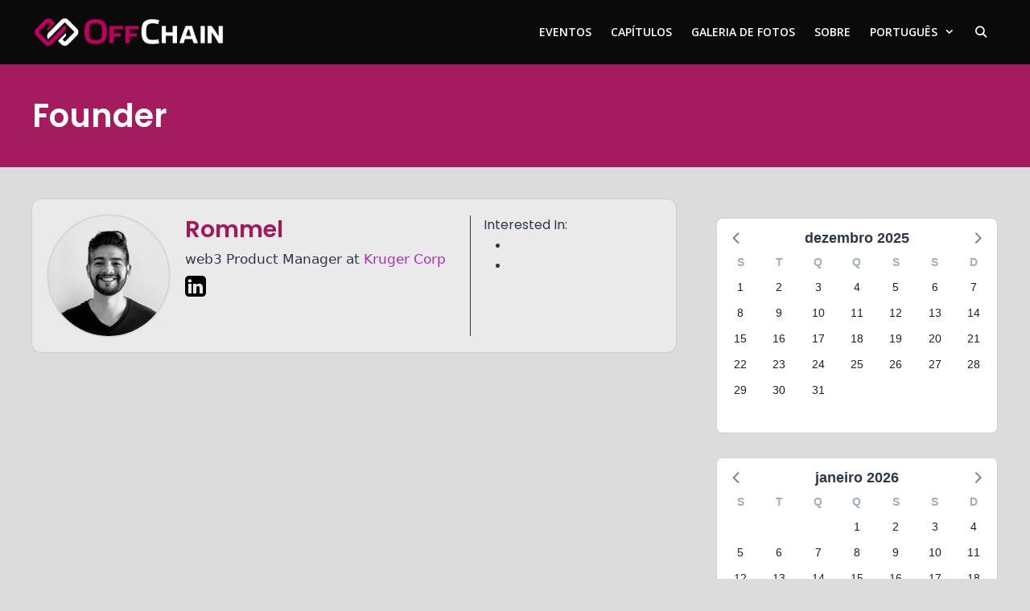

--- FILE ---
content_type: text/html; charset=UTF-8
request_url: https://offchain.social/pt-br/founder/rommel/
body_size: 15739
content:
<!DOCTYPE html>
<html lang="pt-br">
<head>
	<meta charset="UTF-8">
	<meta name='robots' content='index, follow, max-image-preview:large, max-snippet:-1, max-video-preview:-1' />
<meta name="viewport" content="width=device-width, initial-scale=1">
	<!-- This site is optimized with the Yoast SEO plugin v26.8 - https://yoast.com/product/yoast-seo-wordpress/ -->
	<title>Rommel - OffChain Community</title>
	<link rel="canonical" href="https://offchain.social/founder/rommel/" />
	<meta property="og:locale" content="pt_BR" />
	<meta property="og:type" content="article" />
	<meta property="og:title" content="Rommel - OffChain Community" />
	<meta property="og:url" content="https://offchain.social/pt-br/founder/rommel/" />
	<meta property="og:site_name" content="OffChain Community" />
	<meta property="article:modified_time" content="2022-08-23T09:24:37+00:00" />
	<meta property="og:image" content="https://offchain.social/wp-content/uploads/2022/03/rommel.jpg" />
	<meta property="og:image:width" content="200" />
	<meta property="og:image:height" content="200" />
	<meta property="og:image:type" content="image/jpeg" />
	<meta name="twitter:card" content="summary_large_image" />
	<script type="application/ld+json" class="yoast-schema-graph">{"@context":"https://schema.org","@graph":[{"@type":"WebPage","@id":"https://offchain.social/pt-br/founder/rommel/","url":"https://offchain.social/pt-br/founder/rommel/","name":"Rommel - OffChain Community","isPartOf":{"@id":"https://offchain.social/pt-br/#website"},"primaryImageOfPage":{"@id":"https://offchain.social/pt-br/founder/rommel/#primaryimage"},"image":{"@id":"https://offchain.social/pt-br/founder/rommel/#primaryimage"},"thumbnailUrl":"https://offchain.social/wp-content/uploads/2022/03/rommel.jpg","datePublished":"2022-03-27T04:13:20+00:00","dateModified":"2022-08-23T09:24:37+00:00","breadcrumb":{"@id":"https://offchain.social/pt-br/founder/rommel/#breadcrumb"},"inLanguage":"pt-BR","potentialAction":[{"@type":"ReadAction","target":["https://offchain.social/pt-br/founder/rommel/"]}]},{"@type":"ImageObject","inLanguage":"pt-BR","@id":"https://offchain.social/pt-br/founder/rommel/#primaryimage","url":"https://offchain.social/wp-content/uploads/2022/03/rommel.jpg","contentUrl":"https://offchain.social/wp-content/uploads/2022/03/rommel.jpg","width":200,"height":200},{"@type":"BreadcrumbList","@id":"https://offchain.social/pt-br/founder/rommel/#breadcrumb","itemListElement":[{"@type":"ListItem","position":1,"name":"Home","item":"https://offchain.social/pt-br/"},{"@type":"ListItem","position":2,"name":"Rommel"}]},{"@type":"WebSite","@id":"https://offchain.social/pt-br/#website","url":"https://offchain.social/pt-br/","name":"OffChain Community","description":"A place to go Off Chain and talk about web3","publisher":{"@id":"https://offchain.social/pt-br/#organization"},"potentialAction":[{"@type":"SearchAction","target":{"@type":"EntryPoint","urlTemplate":"https://offchain.social/pt-br/?s={search_term_string}"},"query-input":{"@type":"PropertyValueSpecification","valueRequired":true,"valueName":"search_term_string"}}],"inLanguage":"pt-BR"},{"@type":"Organization","@id":"https://offchain.social/pt-br/#organization","name":"OffChain Community","url":"https://offchain.social/pt-br/","logo":{"@type":"ImageObject","inLanguage":"pt-BR","@id":"https://offchain.social/pt-br/#/schema/logo/image/","url":"https://offchain.social/wp-content/uploads/2023/10/cropped-Offchain-Logo-WHITE.png","contentUrl":"https://offchain.social/wp-content/uploads/2023/10/cropped-Offchain-Logo-WHITE.png","width":9316,"height":1550,"caption":"OffChain Community"},"image":{"@id":"https://offchain.social/pt-br/#/schema/logo/image/"}}]}</script>
	<!-- / Yoast SEO plugin. -->


<link href='https://fonts.gstatic.com' crossorigin rel='preconnect' />
<link href='https://fonts.googleapis.com' crossorigin rel='preconnect' />
<link rel="alternate" type="application/rss+xml" title="Feed para OffChain Community &raquo;" href="https://offchain.social/pt-br/feed/" />
<link rel="alternate" type="application/rss+xml" title="Feed de comentários para OffChain Community &raquo;" href="https://offchain.social/pt-br/comments/feed/" />
<link rel="alternate" title="oEmbed (JSON)" type="application/json+oembed" href="https://offchain.social/pt-br/wp-json/oembed/1.0/embed?url=https%3A%2F%2Foffchain.social%2Fpt-br%2Ffounder%2Frommel%2F" />
<link rel="alternate" title="oEmbed (XML)" type="text/xml+oembed" href="https://offchain.social/pt-br/wp-json/oembed/1.0/embed?url=https%3A%2F%2Foffchain.social%2Fpt-br%2Ffounder%2Frommel%2F&#038;format=xml" />
<style id='wp-img-auto-sizes-contain-inline-css'>
img:is([sizes=auto i],[sizes^="auto," i]){contain-intrinsic-size:3000px 1500px}
/*# sourceURL=wp-img-auto-sizes-contain-inline-css */
</style>
<link rel='stylesheet' id='formidable-css' href='https://offchain.social/wp-admin/admin-ajax.php?action=frmpro_css&#038;ver=1217122' media='all' />
<link rel='stylesheet' id='generate-fonts-css' href='//fonts.googleapis.com/css?family=Heebo:100,300,regular,500,700,800,900|Open+Sans:300,300italic,regular,italic,600,600italic,700,700italic,800,800italic|Poppins:300,regular,500,600,700' media='all' />
<style id='wp-emoji-styles-inline-css'>

	img.wp-smiley, img.emoji {
		display: inline !important;
		border: none !important;
		box-shadow: none !important;
		height: 1em !important;
		width: 1em !important;
		margin: 0 0.07em !important;
		vertical-align: -0.1em !important;
		background: none !important;
		padding: 0 !important;
	}
/*# sourceURL=wp-emoji-styles-inline-css */
</style>
<link rel='stylesheet' id='wp-block-library-css' href='https://offchain.social/wp-includes/css/dist/block-library/style.min.css?ver=6.9' media='all' />
<style id='global-styles-inline-css'>
:root{--wp--preset--aspect-ratio--square: 1;--wp--preset--aspect-ratio--4-3: 4/3;--wp--preset--aspect-ratio--3-4: 3/4;--wp--preset--aspect-ratio--3-2: 3/2;--wp--preset--aspect-ratio--2-3: 2/3;--wp--preset--aspect-ratio--16-9: 16/9;--wp--preset--aspect-ratio--9-16: 9/16;--wp--preset--color--black: #000000;--wp--preset--color--cyan-bluish-gray: #abb8c3;--wp--preset--color--white: #ffffff;--wp--preset--color--pale-pink: #f78da7;--wp--preset--color--vivid-red: #cf2e2e;--wp--preset--color--luminous-vivid-orange: #ff6900;--wp--preset--color--luminous-vivid-amber: #fcb900;--wp--preset--color--light-green-cyan: #7bdcb5;--wp--preset--color--vivid-green-cyan: #00d084;--wp--preset--color--pale-cyan-blue: #8ed1fc;--wp--preset--color--vivid-cyan-blue: #0693e3;--wp--preset--color--vivid-purple: #9b51e0;--wp--preset--color--contrast: var(--contrast);--wp--preset--color--contrast-2: var(--contrast-2);--wp--preset--color--contrast-3: var(--contrast-3);--wp--preset--color--base: var(--base);--wp--preset--color--base-2: var(--base-2);--wp--preset--color--base-3: var(--base-3);--wp--preset--color--accent: var(--accent);--wp--preset--gradient--vivid-cyan-blue-to-vivid-purple: linear-gradient(135deg,rgb(6,147,227) 0%,rgb(155,81,224) 100%);--wp--preset--gradient--light-green-cyan-to-vivid-green-cyan: linear-gradient(135deg,rgb(122,220,180) 0%,rgb(0,208,130) 100%);--wp--preset--gradient--luminous-vivid-amber-to-luminous-vivid-orange: linear-gradient(135deg,rgb(252,185,0) 0%,rgb(255,105,0) 100%);--wp--preset--gradient--luminous-vivid-orange-to-vivid-red: linear-gradient(135deg,rgb(255,105,0) 0%,rgb(207,46,46) 100%);--wp--preset--gradient--very-light-gray-to-cyan-bluish-gray: linear-gradient(135deg,rgb(238,238,238) 0%,rgb(169,184,195) 100%);--wp--preset--gradient--cool-to-warm-spectrum: linear-gradient(135deg,rgb(74,234,220) 0%,rgb(151,120,209) 20%,rgb(207,42,186) 40%,rgb(238,44,130) 60%,rgb(251,105,98) 80%,rgb(254,248,76) 100%);--wp--preset--gradient--blush-light-purple: linear-gradient(135deg,rgb(255,206,236) 0%,rgb(152,150,240) 100%);--wp--preset--gradient--blush-bordeaux: linear-gradient(135deg,rgb(254,205,165) 0%,rgb(254,45,45) 50%,rgb(107,0,62) 100%);--wp--preset--gradient--luminous-dusk: linear-gradient(135deg,rgb(255,203,112) 0%,rgb(199,81,192) 50%,rgb(65,88,208) 100%);--wp--preset--gradient--pale-ocean: linear-gradient(135deg,rgb(255,245,203) 0%,rgb(182,227,212) 50%,rgb(51,167,181) 100%);--wp--preset--gradient--electric-grass: linear-gradient(135deg,rgb(202,248,128) 0%,rgb(113,206,126) 100%);--wp--preset--gradient--midnight: linear-gradient(135deg,rgb(2,3,129) 0%,rgb(40,116,252) 100%);--wp--preset--font-size--small: 13px;--wp--preset--font-size--medium: 20px;--wp--preset--font-size--large: 36px;--wp--preset--font-size--x-large: 42px;--wp--preset--spacing--20: 0.44rem;--wp--preset--spacing--30: 0.67rem;--wp--preset--spacing--40: 1rem;--wp--preset--spacing--50: 1.5rem;--wp--preset--spacing--60: 2.25rem;--wp--preset--spacing--70: 3.38rem;--wp--preset--spacing--80: 5.06rem;--wp--preset--shadow--natural: 6px 6px 9px rgba(0, 0, 0, 0.2);--wp--preset--shadow--deep: 12px 12px 50px rgba(0, 0, 0, 0.4);--wp--preset--shadow--sharp: 6px 6px 0px rgba(0, 0, 0, 0.2);--wp--preset--shadow--outlined: 6px 6px 0px -3px rgb(255, 255, 255), 6px 6px rgb(0, 0, 0);--wp--preset--shadow--crisp: 6px 6px 0px rgb(0, 0, 0);}:where(.is-layout-flex){gap: 0.5em;}:where(.is-layout-grid){gap: 0.5em;}body .is-layout-flex{display: flex;}.is-layout-flex{flex-wrap: wrap;align-items: center;}.is-layout-flex > :is(*, div){margin: 0;}body .is-layout-grid{display: grid;}.is-layout-grid > :is(*, div){margin: 0;}:where(.wp-block-columns.is-layout-flex){gap: 2em;}:where(.wp-block-columns.is-layout-grid){gap: 2em;}:where(.wp-block-post-template.is-layout-flex){gap: 1.25em;}:where(.wp-block-post-template.is-layout-grid){gap: 1.25em;}.has-black-color{color: var(--wp--preset--color--black) !important;}.has-cyan-bluish-gray-color{color: var(--wp--preset--color--cyan-bluish-gray) !important;}.has-white-color{color: var(--wp--preset--color--white) !important;}.has-pale-pink-color{color: var(--wp--preset--color--pale-pink) !important;}.has-vivid-red-color{color: var(--wp--preset--color--vivid-red) !important;}.has-luminous-vivid-orange-color{color: var(--wp--preset--color--luminous-vivid-orange) !important;}.has-luminous-vivid-amber-color{color: var(--wp--preset--color--luminous-vivid-amber) !important;}.has-light-green-cyan-color{color: var(--wp--preset--color--light-green-cyan) !important;}.has-vivid-green-cyan-color{color: var(--wp--preset--color--vivid-green-cyan) !important;}.has-pale-cyan-blue-color{color: var(--wp--preset--color--pale-cyan-blue) !important;}.has-vivid-cyan-blue-color{color: var(--wp--preset--color--vivid-cyan-blue) !important;}.has-vivid-purple-color{color: var(--wp--preset--color--vivid-purple) !important;}.has-black-background-color{background-color: var(--wp--preset--color--black) !important;}.has-cyan-bluish-gray-background-color{background-color: var(--wp--preset--color--cyan-bluish-gray) !important;}.has-white-background-color{background-color: var(--wp--preset--color--white) !important;}.has-pale-pink-background-color{background-color: var(--wp--preset--color--pale-pink) !important;}.has-vivid-red-background-color{background-color: var(--wp--preset--color--vivid-red) !important;}.has-luminous-vivid-orange-background-color{background-color: var(--wp--preset--color--luminous-vivid-orange) !important;}.has-luminous-vivid-amber-background-color{background-color: var(--wp--preset--color--luminous-vivid-amber) !important;}.has-light-green-cyan-background-color{background-color: var(--wp--preset--color--light-green-cyan) !important;}.has-vivid-green-cyan-background-color{background-color: var(--wp--preset--color--vivid-green-cyan) !important;}.has-pale-cyan-blue-background-color{background-color: var(--wp--preset--color--pale-cyan-blue) !important;}.has-vivid-cyan-blue-background-color{background-color: var(--wp--preset--color--vivid-cyan-blue) !important;}.has-vivid-purple-background-color{background-color: var(--wp--preset--color--vivid-purple) !important;}.has-black-border-color{border-color: var(--wp--preset--color--black) !important;}.has-cyan-bluish-gray-border-color{border-color: var(--wp--preset--color--cyan-bluish-gray) !important;}.has-white-border-color{border-color: var(--wp--preset--color--white) !important;}.has-pale-pink-border-color{border-color: var(--wp--preset--color--pale-pink) !important;}.has-vivid-red-border-color{border-color: var(--wp--preset--color--vivid-red) !important;}.has-luminous-vivid-orange-border-color{border-color: var(--wp--preset--color--luminous-vivid-orange) !important;}.has-luminous-vivid-amber-border-color{border-color: var(--wp--preset--color--luminous-vivid-amber) !important;}.has-light-green-cyan-border-color{border-color: var(--wp--preset--color--light-green-cyan) !important;}.has-vivid-green-cyan-border-color{border-color: var(--wp--preset--color--vivid-green-cyan) !important;}.has-pale-cyan-blue-border-color{border-color: var(--wp--preset--color--pale-cyan-blue) !important;}.has-vivid-cyan-blue-border-color{border-color: var(--wp--preset--color--vivid-cyan-blue) !important;}.has-vivid-purple-border-color{border-color: var(--wp--preset--color--vivid-purple) !important;}.has-vivid-cyan-blue-to-vivid-purple-gradient-background{background: var(--wp--preset--gradient--vivid-cyan-blue-to-vivid-purple) !important;}.has-light-green-cyan-to-vivid-green-cyan-gradient-background{background: var(--wp--preset--gradient--light-green-cyan-to-vivid-green-cyan) !important;}.has-luminous-vivid-amber-to-luminous-vivid-orange-gradient-background{background: var(--wp--preset--gradient--luminous-vivid-amber-to-luminous-vivid-orange) !important;}.has-luminous-vivid-orange-to-vivid-red-gradient-background{background: var(--wp--preset--gradient--luminous-vivid-orange-to-vivid-red) !important;}.has-very-light-gray-to-cyan-bluish-gray-gradient-background{background: var(--wp--preset--gradient--very-light-gray-to-cyan-bluish-gray) !important;}.has-cool-to-warm-spectrum-gradient-background{background: var(--wp--preset--gradient--cool-to-warm-spectrum) !important;}.has-blush-light-purple-gradient-background{background: var(--wp--preset--gradient--blush-light-purple) !important;}.has-blush-bordeaux-gradient-background{background: var(--wp--preset--gradient--blush-bordeaux) !important;}.has-luminous-dusk-gradient-background{background: var(--wp--preset--gradient--luminous-dusk) !important;}.has-pale-ocean-gradient-background{background: var(--wp--preset--gradient--pale-ocean) !important;}.has-electric-grass-gradient-background{background: var(--wp--preset--gradient--electric-grass) !important;}.has-midnight-gradient-background{background: var(--wp--preset--gradient--midnight) !important;}.has-small-font-size{font-size: var(--wp--preset--font-size--small) !important;}.has-medium-font-size{font-size: var(--wp--preset--font-size--medium) !important;}.has-large-font-size{font-size: var(--wp--preset--font-size--large) !important;}.has-x-large-font-size{font-size: var(--wp--preset--font-size--x-large) !important;}
/*# sourceURL=global-styles-inline-css */
</style>

<style id='classic-theme-styles-inline-css'>
/*! This file is auto-generated */
.wp-block-button__link{color:#fff;background-color:#32373c;border-radius:9999px;box-shadow:none;text-decoration:none;padding:calc(.667em + 2px) calc(1.333em + 2px);font-size:1.125em}.wp-block-file__button{background:#32373c;color:#fff;text-decoration:none}
/*# sourceURL=/wp-includes/css/classic-themes.min.css */
</style>
<link rel='stylesheet' id='cd-gallery-css-css' href='https://offchain.social/wp-content/plugins/cd-essentials/modules/cd-gallery/css/cd-gallery.css?ver=1651098055' media='all' />
<link rel='stylesheet' id='wp-rest-filter-css' href='https://offchain.social/wp-content/plugins/wp-rest-filter/public/css/wp-rest-filter-public.css?ver=1.4.3' media='all' />
<link rel='stylesheet' id='yard-plugin-style-css' href='https://offchain.social/wp-content/plugins/yard-plugin/yard-plugin.css?ver=6.9' media='all' />
<link rel='stylesheet' id='wpml-menu-item-0-css' href='https://offchain.social/wp-content/plugins/sitepress-multilingual-cms/templates/language-switchers/menu-item/style.min.css?ver=1' media='all' />
<link rel='stylesheet' id='cd-base-styles-css' href='https://offchain.social/wp-content/themes/cryptodrinks-gp/style.css?ver=1631533228' media='all' />
<link rel='stylesheet' id='cd-styles-css' href='https://offchain.social/wp-content/themes/cryptodrinks-gp/dist/main.css?ver=1649846151' media='all' />
<link rel='stylesheet' id='generate-style-css' href='https://offchain.social/wp-content/themes/generatepress/assets/css/main.min.css?ver=3.2.4' media='all' />
<style id='generate-style-inline-css'>
body{background-color:#dcdcdc;color:#1d1e1f;}a{color:#ab2eba;}a:visited{color:#ab2eba;}a:hover, a:focus, a:active{color:#811e84;}.grid-container{max-width:1300px;}.wp-block-group__inner-container{max-width:1300px;margin-left:auto;margin-right:auto;}.generate-back-to-top{font-size:20px;border-radius:3px;position:fixed;bottom:30px;right:30px;line-height:40px;width:40px;text-align:center;z-index:10;transition:opacity 300ms ease-in-out;opacity:0.1;transform:translateY(1000px);}.generate-back-to-top__show{opacity:1;transform:translateY(0);}.navigation-search{position:absolute;left:-99999px;pointer-events:none;visibility:hidden;z-index:20;width:100%;top:0;transition:opacity 100ms ease-in-out;opacity:0;}.navigation-search.nav-search-active{left:0;right:0;pointer-events:auto;visibility:visible;opacity:1;}.navigation-search input[type="search"]{outline:0;border:0;vertical-align:bottom;line-height:1;opacity:0.9;width:100%;z-index:20;border-radius:0;-webkit-appearance:none;height:60px;}.navigation-search input::-ms-clear{display:none;width:0;height:0;}.navigation-search input::-ms-reveal{display:none;width:0;height:0;}.navigation-search input::-webkit-search-decoration, .navigation-search input::-webkit-search-cancel-button, .navigation-search input::-webkit-search-results-button, .navigation-search input::-webkit-search-results-decoration{display:none;}.gen-sidebar-nav .navigation-search{top:auto;bottom:0;}:root{--contrast:#222222;--contrast-2:#575760;--contrast-3:#b2b2be;--base:#f0f0f0;--base-2:#f7f8f9;--base-3:#ffffff;--accent:#1e73be;}.has-contrast-color{color:var(--contrast);}.has-contrast-background-color{background-color:var(--contrast);}.has-contrast-2-color{color:var(--contrast-2);}.has-contrast-2-background-color{background-color:var(--contrast-2);}.has-contrast-3-color{color:var(--contrast-3);}.has-contrast-3-background-color{background-color:var(--contrast-3);}.has-base-color{color:var(--base);}.has-base-background-color{background-color:var(--base);}.has-base-2-color{color:var(--base-2);}.has-base-2-background-color{background-color:var(--base-2);}.has-base-3-color{color:var(--base-3);}.has-base-3-background-color{background-color:var(--base-3);}.has-accent-color{color:var(--accent);}.has-accent-background-color{background-color:var(--accent);}body, button, input, select, textarea{font-family:-apple-system, system-ui, BlinkMacSystemFont, "Segoe UI", Helvetica, Arial, sans-serif, "Apple Color Emoji", "Segoe UI Emoji", "Segoe UI Symbol";}body{line-height:1.5;}.entry-content > [class*="wp-block-"]:not(:last-child){margin-bottom:1.5em;}.main-title{font-family:"Heebo", sans-serif;font-weight:500;}.site-description{font-family:"Heebo", sans-serif;}.main-navigation a, .menu-toggle{font-family:"Open Sans", sans-serif;font-weight:600;text-transform:uppercase;font-size:14px;}.main-navigation .menu-bar-items{font-size:14px;}.main-navigation .main-nav ul ul li a{font-size:13px;}.widget-title{font-family:"Poppins", sans-serif;font-weight:600;font-size:25px;margin-bottom:20px;}.sidebar .widget, .footer-widgets .widget{font-size:15px;}h1{font-family:"Poppins", sans-serif;font-weight:600;text-transform:capitalize;font-size:40px;}h2{font-family:"Poppins", sans-serif;font-weight:600;text-transform:capitalize;font-size:40px;}h3{font-family:"Poppins", sans-serif;font-weight:600;text-transform:capitalize;font-size:40px;}h4{font-family:"Poppins", sans-serif;font-weight:600;text-transform:capitalize;font-size:26px;}h5{font-family:"Poppins", sans-serif;font-weight:600;text-transform:capitalize;}h6{font-family:"Poppins", sans-serif;font-weight:600;text-transform:capitalize;font-size:16px;}.site-info{font-size:14px;}@media (max-width:768px){.main-title{font-size:20px;}h1{font-size:30px;}h2{font-size:30px;}}.top-bar{background-color:#636363;color:#ffffff;}.top-bar a{color:#ffffff;}.top-bar a:hover{color:#303030;}.site-header{background-color:#ffffff;color:#3a3a3a;}.site-header a{color:#3a3a3a;}.main-title a,.main-title a:hover{color:#ffffff;}.site-description{color:#757575;}.main-navigation,.main-navigation ul ul{background-color:#0a0a0a;}.main-navigation .main-nav ul li a, .main-navigation .menu-toggle, .main-navigation .menu-bar-items{color:#ffffff;}.main-navigation .main-nav ul li:not([class*="current-menu-"]):hover > a, .main-navigation .main-nav ul li:not([class*="current-menu-"]):focus > a, .main-navigation .main-nav ul li.sfHover:not([class*="current-menu-"]) > a, .main-navigation .menu-bar-item:hover > a, .main-navigation .menu-bar-item.sfHover > a{color:#ffffff;background-color:#545454;}button.menu-toggle:hover,button.menu-toggle:focus{color:#ffffff;}.main-navigation .main-nav ul li[class*="current-menu-"] > a{color:#ffffff;background-color:#545454;}.navigation-search input[type="search"],.navigation-search input[type="search"]:active, .navigation-search input[type="search"]:focus, .main-navigation .main-nav ul li.search-item.active > a, .main-navigation .menu-bar-items .search-item.active > a{color:#ffffff;background-color:#545454;}.main-navigation ul ul{background-color:#3f3f3f;}.main-navigation .main-nav ul ul li a{color:#ffffff;}.main-navigation .main-nav ul ul li:not([class*="current-menu-"]):hover > a,.main-navigation .main-nav ul ul li:not([class*="current-menu-"]):focus > a, .main-navigation .main-nav ul ul li.sfHover:not([class*="current-menu-"]) > a{color:#ffffff;background-color:#4f4f4f;}.main-navigation .main-nav ul ul li[class*="current-menu-"] > a{color:#ffffff;background-color:#4f4f4f;}.separate-containers .inside-article, .separate-containers .comments-area, .separate-containers .page-header, .one-container .container, .separate-containers .paging-navigation, .inside-page-header{color:#2d3748;background-color:#dcdcdc;}.inside-article a,.paging-navigation a,.comments-area a,.page-header a{color:#882493;}.inside-article a:hover,.paging-navigation a:hover,.comments-area a:hover,.page-header a:hover{color:#ab2eba;}.entry-header h1,.page-header h1{color:#a2185b;}.entry-meta{color:#595959;}.entry-meta a{color:#595959;}.entry-meta a:hover{color:#ab2eba;}h1{color:#a2185b;}h2{color:#a2185b;}h3{color:#000000;}h4{color:#000000;}h5{color:#000000;}.sidebar .widget .widget-title{color:#000000;}.footer-widgets{color:#d2d2d2;background-color:#020202;}.footer-widgets a{color:#d2d2d2;}.footer-widgets a:hover{color:#ffffff;}.footer-widgets .widget-title{color:#ffffff;}.site-info{color:#848484;background-color:#1c1c1c;}.site-info a{color:#848484;}.site-info a:hover{color:#a5a5a5;}.footer-bar .widget_nav_menu .current-menu-item a{color:#a5a5a5;}input[type="text"],input[type="email"],input[type="url"],input[type="password"],input[type="search"],input[type="tel"],input[type="number"],textarea,select{color:var(--contrast);background-color:#fafafa;border-color:#cccccc;}input[type="text"]:focus,input[type="email"]:focus,input[type="url"]:focus,input[type="password"]:focus,input[type="search"]:focus,input[type="tel"]:focus,input[type="number"]:focus,textarea:focus,select:focus{color:var(--contrast-2);background-color:#ffffff;border-color:#bfbfbf;}button,html input[type="button"],input[type="reset"],input[type="submit"],a.button,a.wp-block-button__link:not(.has-background){color:#ffffff;background-color:#ab2eba;}button:hover,html input[type="button"]:hover,input[type="reset"]:hover,input[type="submit"]:hover,a.button:hover,button:focus,html input[type="button"]:focus,input[type="reset"]:focus,input[type="submit"]:focus,a.button:focus,a.wp-block-button__link:not(.has-background):active,a.wp-block-button__link:not(.has-background):focus,a.wp-block-button__link:not(.has-background):hover{color:#ffffff;background-color:#af4eba;}a.generate-back-to-top{background-color:#ab2eba;color:#ffffff;}a.generate-back-to-top:hover,a.generate-back-to-top:focus{background-color:#cf38e0;color:#ffffff;}@media (max-width: 960px){.main-navigation .menu-bar-item:hover > a, .main-navigation .menu-bar-item.sfHover > a{background:none;color:#ffffff;}}.inside-top-bar{padding:10px;}.inside-header{padding:40px;}.nav-below-header .main-navigation .inside-navigation.grid-container, .nav-above-header .main-navigation .inside-navigation.grid-container{padding:0px 28px 0px 28px;}.site-main .wp-block-group__inner-container{padding:40px;}.separate-containers .paging-navigation{padding-top:20px;padding-bottom:20px;}.entry-content .alignwide, body:not(.no-sidebar) .entry-content .alignfull{margin-left:-40px;width:calc(100% + 80px);max-width:calc(100% + 80px);}.main-navigation .main-nav ul li a,.menu-toggle,.main-navigation .menu-bar-item > a{padding-left:12px;padding-right:12px;line-height:80px;}.main-navigation .main-nav ul ul li a{padding:10px 12px 10px 12px;}.navigation-search input[type="search"]{height:80px;}.rtl .menu-item-has-children .dropdown-menu-toggle{padding-left:12px;}.menu-item-has-children .dropdown-menu-toggle{padding-right:12px;}.rtl .main-navigation .main-nav ul li.menu-item-has-children > a{padding-right:12px;}.widget-area .widget{padding:0px 0px 10px 10px;}.inside-site-info{padding:40px 30px 20px 30px;}@media (max-width:768px){.separate-containers .inside-article, .separate-containers .comments-area, .separate-containers .page-header, .separate-containers .paging-navigation, .one-container .site-content, .inside-page-header{padding:30px;}.site-main .wp-block-group__inner-container{padding:30px;}.widget-area .widget{padding-top:0px;padding-right:0px;padding-bottom:0px;padding-left:0px;}.footer-widgets-container{padding-right:30px;padding-left:30px;}.inside-site-info{padding-right:10px;padding-left:10px;}.entry-content .alignwide, body:not(.no-sidebar) .entry-content .alignfull{margin-left:-30px;width:calc(100% + 60px);max-width:calc(100% + 60px);}.one-container .site-main .paging-navigation{margin-bottom:20px;}}/* End cached CSS */.is-right-sidebar{width:30%;}.is-left-sidebar{width:25%;}.site-content .content-area{width:70%;}@media (max-width: 960px){.main-navigation .menu-toggle,.sidebar-nav-mobile:not(#sticky-placeholder){display:block;}.main-navigation ul,.gen-sidebar-nav,.main-navigation:not(.slideout-navigation):not(.toggled) .main-nav > ul,.has-inline-mobile-toggle #site-navigation .inside-navigation > *:not(.navigation-search):not(.main-nav){display:none;}.nav-align-right .inside-navigation,.nav-align-center .inside-navigation{justify-content:space-between;}}
.dynamic-author-image-rounded{border-radius:100%;}.dynamic-featured-image, .dynamic-author-image{vertical-align:middle;}.one-container.blog .dynamic-content-template:not(:last-child), .one-container.archive .dynamic-content-template:not(:last-child){padding-bottom:0px;}.dynamic-entry-excerpt > p:last-child{margin-bottom:0px;}
.main-navigation .main-nav ul li a,.menu-toggle,.main-navigation .menu-bar-item > a{transition: line-height 300ms ease}.main-navigation.toggled .main-nav > ul{background-color: #0a0a0a}.sticky-enabled .gen-sidebar-nav.is_stuck .main-navigation {margin-bottom: 0px;}.sticky-enabled .gen-sidebar-nav.is_stuck {z-index: 500;}.sticky-enabled .main-navigation.is_stuck {box-shadow: 0 2px 2px -2px rgba(0, 0, 0, .2);}.navigation-stick:not(.gen-sidebar-nav) {left: 0;right: 0;width: 100% !important;}.both-sticky-menu .main-navigation:not(#mobile-header).toggled .main-nav > ul,.mobile-sticky-menu .main-navigation:not(#mobile-header).toggled .main-nav > ul,.mobile-header-sticky #mobile-header.toggled .main-nav > ul {position: absolute;left: 0;right: 0;z-index: 999;}.nav-float-right .navigation-stick {width: 100% !important;left: 0;}.nav-float-right .navigation-stick .navigation-branding {margin-right: auto;}.main-navigation.has-sticky-branding:not(.grid-container) .inside-navigation:not(.grid-container) .navigation-branding{margin-left: 10px;}
.navigation-branding .main-title{font-weight:500;text-transform:none;font-size:25px;font-family:"Heebo", sans-serif;}@media (max-width: 1024px){.main-title, .navigation-branding .main-title{font-size:34px;}}@media (max-width: 960px){.navigation-branding .main-title{font-size:20px;}}
.page-hero{background-color:#a41c5f;color:#ffffff;padding-top:40px;padding-right:40px;padding-bottom:40px;padding-left:40px;}.page-hero .inside-page-hero.grid-container{max-width:calc(1300px - 40px - 40px);}.page-hero h1, .page-hero h2, .page-hero h3, .page-hero h4, .page-hero h5, .page-hero h6{color:#ffffff;}.inside-page-hero > *:last-child{margin-bottom:0px;}.page-hero time.updated{display:none;}
@media (max-width: 960px){.main-navigation .main-nav ul li a,.main-navigation .menu-toggle,.main-navigation .mobile-bar-items a,.main-navigation .menu-bar-item > a{line-height:54px;}.main-navigation .site-logo.navigation-logo img, .mobile-header-navigation .site-logo.mobile-header-logo img, .navigation-search input[type="search"]{height:54px;}}.main-navigation.slideout-navigation .main-nav > ul > li > a{line-height:54px;}
/*# sourceURL=generate-style-inline-css */
</style>
<link rel='stylesheet' id='generate-font-icons-css' href='https://offchain.social/wp-content/themes/generatepress/assets/css/components/font-icons.min.css?ver=3.2.4' media='all' />
<link rel='stylesheet' id='generate-child-css' href='https://offchain.social/wp-content/themes/cryptodrinks-gp/style.css?ver=1631533228' media='all' />
<style id='generateblocks-inline-css'>
:root{--gb-container-width:1300px;}.gb-container .wp-block-image img{vertical-align:middle;}.gb-grid-wrapper .wp-block-image{margin-bottom:0;}.gb-highlight{background:none;}.gb-shape{line-height:0;}
/*# sourceURL=generateblocks-inline-css */
</style>
<link rel='stylesheet' id='generate-offside-css' href='https://offchain.social/wp-content/plugins/gp-premium/menu-plus/functions/css/offside.min.css?ver=2.3.1' media='all' />
<style id='generate-offside-inline-css'>
:root{--gp-slideout-width:265px;}.slideout-navigation.main-navigation .main-nav ul li a{font-weight:normal;text-transform:none;}.slideout-navigation.main-navigation.do-overlay .main-nav ul ul li a{font-size:1em;}.slideout-navigation, .slideout-navigation a{color:#ffffff;}.slideout-navigation button.slideout-exit{color:#ffffff;padding-left:12px;padding-right:12px;}.slideout-navigation .dropdown-menu-toggle:before{content:"\f107";}.slideout-navigation .sfHover > a .dropdown-menu-toggle:before{content:"\f106";}@media (max-width: 960px){.menu-bar-item.slideout-toggle{display:none;}}
/*# sourceURL=generate-offside-inline-css */
</style>
<link rel='stylesheet' id='gp-premium-icons-css' href='https://offchain.social/wp-content/plugins/gp-premium/general/icons/icons.min.css?ver=2.3.1' media='all' />
<link rel='stylesheet' id='generate-navigation-branding-css' href='https://offchain.social/wp-content/plugins/gp-premium/menu-plus/functions/css/navigation-branding-flex.min.css?ver=2.3.1' media='all' />
<style id='generate-navigation-branding-inline-css'>
@media (max-width: 960px){.site-header, #site-navigation, #sticky-navigation{display:none !important;opacity:0.0;}#mobile-header{display:block !important;width:100% !important;}#mobile-header .main-nav > ul{display:none;}#mobile-header.toggled .main-nav > ul, #mobile-header .menu-toggle, #mobile-header .mobile-bar-items{display:block;}#mobile-header .main-nav{-ms-flex:0 0 100%;flex:0 0 100%;-webkit-box-ordinal-group:5;-ms-flex-order:4;order:4;}}.main-navigation.has-branding .inside-navigation.grid-container, .main-navigation.has-branding.grid-container .inside-navigation:not(.grid-container){padding:0px 40px 0px 40px;}.main-navigation.has-branding:not(.grid-container) .inside-navigation:not(.grid-container) .navigation-branding{margin-left:10px;}.navigation-branding img, .site-logo.mobile-header-logo img{height:80px;width:auto;}.navigation-branding .main-title{line-height:80px;}@media (max-width: 960px){.main-navigation.has-branding.nav-align-center .menu-bar-items, .main-navigation.has-sticky-branding.navigation-stick.nav-align-center .menu-bar-items{margin-left:auto;}.navigation-branding{margin-right:auto;margin-left:10px;}.navigation-branding .main-title, .mobile-header-navigation .site-logo{margin-left:10px;}.main-navigation.has-branding .inside-navigation.grid-container{padding:0px;}.navigation-branding img, .site-logo.mobile-header-logo{height:54px;}.navigation-branding .main-title{line-height:54px;}}
/*# sourceURL=generate-navigation-branding-inline-css */
</style>
<script src="https://offchain.social/wp-includes/js/jquery/jquery.min.js?ver=3.7.1" id="jquery-core-js"></script>
<script src="https://offchain.social/wp-includes/js/jquery/jquery-migrate.min.js?ver=3.4.1" id="jquery-migrate-js"></script>
<script src="https://offchain.social/wp-content/plugins/cd-essentials/modules/cd-gallery/js/lightgallery.min.js?ver=1624896579" id="cd-lightgallery-js-js"></script>
<script src="https://offchain.social/wp-content/plugins/cd-essentials/modules/cd-gallery/js/lg-video.js?ver=1651098055" id="cd-lightgallery-video-plugin-js"></script>
<script src="https://offchain.social/wp-content/plugins/mrlegend-typedjs/public/js/typed.min.js?ver=1.3.0" id="typed-js-js"></script>
<script src="https://offchain.social/wp-content/plugins/wp-rest-filter/public/js/wp-rest-filter-public.js?ver=1.4.3" id="wp-rest-filter-js"></script>
<link rel="https://api.w.org/" href="https://offchain.social/pt-br/wp-json/" /><link rel="alternate" title="JSON" type="application/json" href="https://offchain.social/pt-br/wp-json/wp/v2/founder/7301" /><link rel="EditURI" type="application/rsd+xml" title="RSD" href="https://offchain.social/xmlrpc.php?rsd" />
<meta name="generator" content="WordPress 6.9" />
<link rel='shortlink' href='https://offchain.social/pt-br/?p=7301' />
<meta name="generator" content="WPML ver:4.8.6 stt:59,1,42;" />
<style>
.archive.category .category-news {
    background-color: #f9f9f9;
    box-shadow: 0px 0px 3px rgba(0,0,0,0.3);
    padding: 20px;
    border-radius: 6px;
}
</style><style id='script-670519c5c552d-css' type='text/css'>
@media (min-width: 1200px) {
    .post-30748 .yard-wrapper .events-container {
        grid-template-columns: repeat(3, 1fr);
    }

}

.page-id-30748 .one-container.both-right .site-main,
.page-id-30748 .one-container.right-sidebar .site-main {
    margin-right: 0;
}

.post-30748 .yard-wrapper .events-container .event-item:nth-child(4n) {
    margin-right: 1rem;
}
    
body .post-30748 .yard-wrapper .events-container .event-item {
    margin-right: 1rem;
}

.post-30748 .yard-wrapper .events-container .event-item {
    overflow-wrap: anywhere;
}

</style>
    <link rel="apple-touch-icon" sizes="57x57" href="/apple-icon-57x57.png">
    <link rel="apple-touch-icon" sizes="60x60" href="/apple-icon-60x60.png">
    <link rel="apple-touch-icon" sizes="72x72" href="/apple-icon-72x72.png">
    <link rel="apple-touch-icon" sizes="76x76" href="/apple-icon-76x76.png">
    <link rel="apple-touch-icon" sizes="114x114" href="/apple-icon-114x114.png">
    <link rel="apple-touch-icon" sizes="120x120" href="/apple-icon-120x120.png">
    <link rel="apple-touch-icon" sizes="144x144" href="/apple-icon-144x144.png">
    <link rel="apple-touch-icon" sizes="152x152" href="/apple-icon-152x152.png">
    <link rel="apple-touch-icon" sizes="180x180" href="/apple-icon-180x180.png">
    <link rel="icon" type="image/png" sizes="192x192"  href="/android-icon-192x192.png">
    <link rel="icon" type="image/png" sizes="32x32" href="/favicon-32x32.png">
    <link rel="icon" type="image/png" sizes="96x96" href="/favicon-96x96.png">
    <link rel="icon" type="image/png" sizes="16x16" href="/favicon-16x16.png">
    <link rel="manifest" href="/manifest.json">
    <meta name="msapplication-TileColor" content="#ffffff">
    <meta name="msapplication-TileImage" content="/ms-icon-144x144.png">
    <meta name="theme-color" content="#ffffff">
    <link rel="icon" href="https://offchain.social/wp-content/uploads/2024/07/cropped-266275446_440046737654670_8093680143106338216_n-32x32.jpg" sizes="32x32" />
<link rel="icon" href="https://offchain.social/wp-content/uploads/2024/07/cropped-266275446_440046737654670_8093680143106338216_n-192x192.jpg" sizes="192x192" />
<link rel="apple-touch-icon" href="https://offchain.social/wp-content/uploads/2024/07/cropped-266275446_440046737654670_8093680143106338216_n-180x180.jpg" />
<meta name="msapplication-TileImage" content="https://offchain.social/wp-content/uploads/2024/07/cropped-266275446_440046737654670_8093680143106338216_n-270x270.jpg" />
		<style id="wp-custom-css">
			/* GeneratePress Site CSS */ /* Subscription form */
.mc4wp-form input[type="email"]::placeholder,
input[type="email"]::-webkit-input-placeholder {
	color: rgba(255,255,255,0.9);
}

.mc4wp-form-fields input[type=email] {
	background-color: transparent;
	text-align: center; 
} 

input[type="email"] {
	border: none;
}

.mc4wp-form-fields  p input[type="email"] {
	border-bottom: 2px solid rgba(255,255,255,1) !important;
	margin-bottom: 2em !important;
}

@media (min-width: 769px) {
	.mc4wp-form-fields  p input[type="email"] {
			width: 400px;
	}
}

.mc4wp-form-fields input[type=submit] {
	padding: 12px 60px;
	text-transform: uppercase;
	font-size: 16px;
	letter-spacing: 0.3em;
	font-weight:  bold;
	border: 2px solid rgba(255,255,255,1);
	background-color: transparent;
}

.mc4wp-form-fields input[type=submit]:hover {
	background-color: rgba(255,255,255,0.1);
}

.mc4wp-alert.mc4wp-error, .mc4wp-alert.mc4wp-error p a {
	color: rgba(255,255,255,1);
}

.mc4wp-alert.mc4wp-error p a:hover {
	color: rgba(255,255,255,0.8);
}

/* Back to top button border radius */
.generate-back-to-top {
	border-radius: 100%;
} /* End GeneratePress Site CSS */		</style>
			<!-- Google tag (gtag.js) -->
<script async src="https://www.googletagmanager.com/gtag/js?id=G-6K19P6EF13"></script>
<script>
  window.dataLayer = window.dataLayer || [];
  function gtag(){dataLayer.push(arguments);}
  gtag('js', new Date());

  gtag('config', 'G-6K19P6EF13');
</script>
</head>

<body class="wp-singular founder-template-default single single-founder postid-7301 wp-custom-logo wp-embed-responsive wp-theme-generatepress wp-child-theme-cryptodrinks-gp cd-type-founder slideout-enabled slideout-mobile sticky-menu-slide sticky-enabled desktop-sticky-menu mobile-header mobile-header-logo mobile-header-sticky right-sidebar nav-below-header one-container nav-search-enabled header-aligned-left dropdown-hover" itemtype="https://schema.org/Blog" itemscope>
	<a class="screen-reader-text skip-link" href="#content" title="Pular para o conteúdo">Pular para o conteúdo</a>		<nav id="mobile-header" data-auto-hide-sticky itemtype="https://schema.org/SiteNavigationElement" itemscope class="main-navigation mobile-header-navigation has-branding has-sticky-branding has-menu-bar-items">
			<div class="inside-navigation grid-container grid-parent">
				<form method="get" class="search-form navigation-search" action="https://offchain.social/pt-br/">
					<input type="search" class="search-field" value="" name="s" title="Pesquisar" />
				</form><div class="site-logo mobile-header-logo">
						<a href="https://offchain.social/pt-br/" title="OffChain Community" rel="home">
							<img src="https://offchain.social/wp-content/uploads/2021/11/offchain_final_logo-long.png" alt="OffChain Community" class="is-logo-image" width="9316" height="1554" />
						</a>
					</div>					<button class="menu-toggle" aria-controls="mobile-menu" aria-expanded="false">
						<span class="mobile-menu">Menu</span>					</button>
					<div id="mobile-menu" class="main-nav"><ul id="menu-main-navigation-portuguese-brazil" class=" menu sf-menu"><li id="menu-item-3302" class="menu-item menu-item-type-post_type_archive menu-item-object-event menu-item-3302"><a href="https://offchain.social/pt-br/events/">Eventos</a></li>
<li id="menu-item-3296" class="menu-item menu-item-type-post_type menu-item-object-page menu-item-3296"><a href="https://offchain.social/pt-br/capitulos/">Capítulos</a></li>
<li id="menu-item-3282" class="menu-item menu-item-type-post_type menu-item-object-page menu-item-3282"><a href="https://offchain.social/pt-br/galeria-de-fotos/">Galeria de Fotos</a></li>
<li id="menu-item-3276" class="menu-item menu-item-type-post_type menu-item-object-page menu-item-3276"><a href="https://offchain.social/pt-br/sobre/">Sobre</a></li>
<li id="menu-item-wpml-ls-14-pt-br" class="menu-item wpml-ls-slot-14 wpml-ls-item wpml-ls-item-pt-br wpml-ls-current-language wpml-ls-menu-item wpml-ls-last-item menu-item-type-wpml_ls_menu_item menu-item-object-wpml_ls_menu_item menu-item-has-children menu-item-wpml-ls-14-pt-br"><a href="https://offchain.social/pt-br/founder/rommel/" role="menuitem"><span class="wpml-ls-native" lang="pt-br">Português</span><span role="presentation" class="dropdown-menu-toggle"></span></a>
<ul class="sub-menu">
	<li id="menu-item-wpml-ls-14-en" class="menu-item wpml-ls-slot-14 wpml-ls-item wpml-ls-item-en wpml-ls-menu-item wpml-ls-first-item menu-item-type-wpml_ls_menu_item menu-item-object-wpml_ls_menu_item menu-item-wpml-ls-14-en"><a href="https://offchain.social/founder/rommel/" title="Mudar para English" aria-label="Mudar para English" role="menuitem"><span class="wpml-ls-native" lang="en">English</span></a></li>
	<li id="menu-item-wpml-ls-14-zh-hans" class="menu-item wpml-ls-slot-14 wpml-ls-item wpml-ls-item-zh-hans wpml-ls-menu-item menu-item-type-wpml_ls_menu_item menu-item-object-wpml_ls_menu_item menu-item-wpml-ls-14-zh-hans"><a href="https://offchain.social/zh-hans/创始人/rommel/" title="Mudar para 简体中文" aria-label="Mudar para 简体中文" role="menuitem"><span class="wpml-ls-native" lang="zh-hans">简体中文</span></a></li>
</ul>
</li>
</ul></div><div class="menu-bar-items"><span class="menu-bar-item search-item"><a aria-label="Abrir barra de pesquisa" href="#"></a></span></div>			</div><!-- .inside-navigation -->
		</nav><!-- #site-navigation -->
				<nav class="auto-hide-sticky has-branding main-navigation nav-align-right has-menu-bar-items sub-menu-right" id="site-navigation" aria-label="Primary"  itemtype="https://schema.org/SiteNavigationElement" itemscope>
			<div class="inside-navigation grid-container">
				<div class="navigation-branding"><div class="site-logo">
						<a href="https://offchain.social/pt-br/" title="OffChain Community" rel="home">
							<img  class="header-image is-logo-image" alt="OffChain Community" src="https://offchain.social/wp-content/uploads/2023/10/cropped-Offchain-Logo-WHITE.png" title="OffChain Community" width="9316" height="1550" />
						</a>
					</div></div><form method="get" class="search-form navigation-search" action="https://offchain.social/pt-br/">
					<input type="search" class="search-field" value="" name="s" title="Pesquisar" />
				</form>				<button class="menu-toggle" aria-controls="generate-slideout-menu" aria-expanded="false">
					<span class="mobile-menu">Menu</span>				</button>
				<div id="primary-menu" class="main-nav"><ul id="menu-main-navigation-portuguese-brazil-1" class=" menu sf-menu"><li class="menu-item menu-item-type-post_type_archive menu-item-object-event menu-item-3302"><a href="https://offchain.social/pt-br/events/">Eventos</a></li>
<li class="menu-item menu-item-type-post_type menu-item-object-page menu-item-3296"><a href="https://offchain.social/pt-br/capitulos/">Capítulos</a></li>
<li class="menu-item menu-item-type-post_type menu-item-object-page menu-item-3282"><a href="https://offchain.social/pt-br/galeria-de-fotos/">Galeria de Fotos</a></li>
<li class="menu-item menu-item-type-post_type menu-item-object-page menu-item-3276"><a href="https://offchain.social/pt-br/sobre/">Sobre</a></li>
<li class="menu-item wpml-ls-slot-14 wpml-ls-item wpml-ls-item-pt-br wpml-ls-current-language wpml-ls-menu-item wpml-ls-last-item menu-item-type-wpml_ls_menu_item menu-item-object-wpml_ls_menu_item menu-item-has-children menu-item-wpml-ls-14-pt-br"><a href="https://offchain.social/pt-br/founder/rommel/" role="menuitem"><span class="wpml-ls-native" lang="pt-br">Português</span><span role="presentation" class="dropdown-menu-toggle"></span></a>
<ul class="sub-menu">
	<li class="menu-item wpml-ls-slot-14 wpml-ls-item wpml-ls-item-en wpml-ls-menu-item wpml-ls-first-item menu-item-type-wpml_ls_menu_item menu-item-object-wpml_ls_menu_item menu-item-wpml-ls-14-en"><a href="https://offchain.social/founder/rommel/" title="Mudar para English" aria-label="Mudar para English" role="menuitem"><span class="wpml-ls-native" lang="en">English</span></a></li>
	<li class="menu-item wpml-ls-slot-14 wpml-ls-item wpml-ls-item-zh-hans wpml-ls-menu-item menu-item-type-wpml_ls_menu_item menu-item-object-wpml_ls_menu_item menu-item-wpml-ls-14-zh-hans"><a href="https://offchain.social/zh-hans/创始人/rommel/" title="Mudar para 简体中文" aria-label="Mudar para 简体中文" role="menuitem"><span class="wpml-ls-native" lang="zh-hans">简体中文</span></a></li>
</ul>
</li>
</ul></div><div class="menu-bar-items"><span class="menu-bar-item search-item"><a aria-label="Abrir barra de pesquisa" href="#"></a></span></div>			</div>
		</nav>
		<div class="page-hero  default-header">
					<div class="inside-page-hero grid-container grid-parent">
						<h1>
	Founder
</h1>
					</div>
				</div>
	<div class="site grid-container container hfeed" id="page">
				<div class="site-content" id="content">
			
	<div class="content-area" id="primary">
		<main class="site-main" id="main">
			<div class="founder-info-block__wrapper styled-content-block ">
        <!-- Founder image -->
    <div class="founder-image" style="background-image: url('https://offchain.social/wp-content/uploads/2022/03/rommel.jpg')"></div>
    <div class="founder-data__wrapper">
    <!-- Founder data -->
        <div class="founder-data">
            <h2>
                                    Rommel                            </h2>
                        <div class="founder-data-row">
                <div>
                    <span>web3 Product Manager at </span>
                                                                        <a href="https://krugercorp.com/">Kruger Corp</a>
                                                            </div>
            </div>
                        <div class="founder-data-row social-links">

                
                                <a href="https://www.linkedin.com/in/romdelosrios" class="social-link" target="_blank" title="LinkedIn profile">
                    <svg fill="#000000" xmlns="http://www.w3.org/2000/svg"  viewBox="0 0 26 26" ><path d="M 21.125 0 L 4.875 0 C 2.183594 0 0 2.183594 0 4.875 L 0 21.125 C 0 23.816406 2.183594 26 4.875 26 L 21.125 26 C 23.816406 26 26 23.816406 26 21.125 L 26 4.875 C 26 2.183594 23.816406 0 21.125 0 Z M 8.039063 22.070313 L 4 22.070313 L 3.976563 9.976563 L 8.015625 9.976563 Z M 5.917969 8.394531 L 5.894531 8.394531 C 4.574219 8.394531 3.722656 7.484375 3.722656 6.351563 C 3.722656 5.191406 4.601563 4.3125 5.945313 4.3125 C 7.289063 4.3125 8.113281 5.191406 8.140625 6.351563 C 8.140625 7.484375 7.285156 8.394531 5.917969 8.394531 Z M 22.042969 22.070313 L 17.96875 22.070313 L 17.96875 15.5 C 17.96875 13.910156 17.546875 12.828125 16.125 12.828125 C 15.039063 12.828125 14.453125 13.558594 14.171875 14.265625 C 14.066406 14.519531 14.039063 14.867188 14.039063 15.222656 L 14.039063 22.070313 L 9.945313 22.070313 L 9.921875 9.976563 L 14.015625 9.976563 L 14.039063 11.683594 C 14.5625 10.875 15.433594 9.730469 17.519531 9.730469 C 20.105469 9.730469 22.039063 11.417969 22.039063 15.046875 L 22.039063 22.070313 Z"/>
                    </svg>
                </a>
                            </div>

        </div>
        <!-- Founder projects -->
                <div class="founder-projects">

                <h6>Interested in:</h6>
                <ul>
                                                        <li><span></span></li>
                                                                            <li><span></span></li>
                                                    </ul>

        </div>
            </div>
</div>
<article id="post-7301" class="post-7301 founder type-founder status-publish has-post-thumbnail hentry no-content" itemtype="https://schema.org/CreativeWork" itemscope>
	<div class="inside-article">
		
		<div class="entry-content" itemprop="text">
					</div>

			</div>
</article>
		</main>
	</div>

	<div class="widget-area sidebar is-right-sidebar" id="right-sidebar">
	<div class="inside-right-sidebar">
		<aside id="block-2" class="widget inner-padding widget_block"><p><style>
  [v-cloak] {
    display: none;
  }

  .popover-content a {
    color: white;
  }

  .popover-content a:hover {
    color: white;
    text-decoration: underline;
  }

  .vc-day-popover-container {
    background: #a2185b;
  }
</style>
<div id="cd-calendar-697016247da3e" v-cloak>
  <v-calendar ref="calendar_697016247da3e" is-expanded :attributes="eventData" @update:from-page="getEvents" :theme-styles='themeStyles' locale="pt-br">
    <template #day-popover="{ attributes }">
      <div v-for="attr in attributes" class="popover-content" :class="attr.customData.class">
        <a :href="attr.customData.link" v-if="attr.customData.link">{{ attr.customData.chapter }}</a>
      </div>
    </template>
  </v-calendar>
</div>
<script>
  jQuery(document).ready(function($) {
    buildCalendar697016247da3e();
  });

  function buildCalendar697016247da3e() {
    const calendarRefKey = 'calendar_697016247da3e'
    pageLocale = 'pt-br'
          Vue.config.devtools = true;
        new Vue({
      el: '#cd-calendar-697016247da3e',
      data: function() {
        return {
          initialMonthOffset: -1,
          locale: pageLocale,
          month: new Date().getMonth(),
          api_base: 'https://offchain.social/wp-json/wp/v2/event',
          wp_meta_event_start: '_event_start',
          wp_meta_event_stop: '_event_end',
          wp_meta_calendar_id: '_event_calendar',
          calendars: [{"id":"cryptodrinks","highlight":{"backgroundColor":"#a2185b"},"contentStyle":{"color":"white"},"dot":{"style":{"backgroundColor":"#a2185b"}},"popover":true}],
          events: [],
          themeStyles: {"dayCellNotInMonth":{"opacity":0},"dayContent":{"padding":"20px 5px"}},
          eventData: []
        }
      },
      mounted() {
        if (this.initialMonthOffset !== 0) {
          this.$refs[calendarRefKey].move(this.initialMonthOffset).then((page) => {
            var date = new Date();
            this.getEventsFromWordpress(date.setMonth(Number(date.getMonth() + Number(this.initialMonthOffset))))
          })
        } else {
          this.getEventsFromWordpress(new Date())
        }
      },
      methods: {
        getEvents: function(page) {
          this.getEventsFromWordpress(new Date(page.year, (page.month - 1), 1))
        },
        formatDate(dateObj) {
          var year = dateObj.getFullYear()
          var month = dateObj.getMonth() + 1;
          if (month < 10) {
            month = '0' + month
          }
          var day = dateObj.getDate();
          if (day < 10) {
            day = "0" + day
          }
          string = year + '/' + month + '/' + day
          return string
        },
        getEventsFromWordpress(date, query) {
          var self = this
          var filters = []
          this.month = date.getMonth();
          var url = self.api_base
          // We need to replace slashes with dashes because carbon field is saving date with dashes
          this.first_day_of_month = this.formatDate(new Date(date.getFullYear(), date.getMonth(), 1))
          this.first_day_of_next_month = this.formatDate(new Date(date.getFullYear(), date.getMonth() + 1, 1))

          filters.push(
            'filter[meta_query][0][key]=' + this.wp_meta_event_start + '&filter[meta_query][0][value]=' + this.first_day_of_month + '&filter[meta_query][0][compare]=%3E'
          );
          filters.push(
            'filter[meta_query][1][key]=' + this.wp_meta_event_start + '&filter[meta_query][1][value]=' + this.first_day_of_next_month + '&filter[meta_query][1][compare]=%3C'
          );

          // If we pass a query parameter to the function
          if (typeof query != 'undefined') {
            if (typeof query.calendar != 'undefined') {
              filters.push('filter[meta_query][' + index + '][key]=' + this.wp_meta_calendar_id + '&filter[meta_query][' + index + '][value]=' + query.calendar + '&filter[meta_query][' + index + '][compare]=<');
              index++;
            }
            if (typeof query.page != 'undefined') {
              filters.push('page=' + query.page);
            }
          }

          filters.push('per_page=100');
          filters.push('lang='+self.locale);
          filters = filters.join('&')
          var url = self.api_base + '?' + filters
          // jQuery.getJSON('/wp-json/cd-events/v1/events/' + date.getFullYear() + '/' + Number(date.getMonth() + 1) + '?lang='+ this.locale, function(json) {
          //   console.log(json);
          //   self.parseEventData(json)
          // });

          jQuery.getJSON(url, function(json) {
            // console.log(json)
            self.parseEventData(json)
          });
        },
        parseEventData(data) {
          var eventData = [];
          var self = this
          data.forEach(function(event) {
            // Check for locale
            if (true || event.event_data.language == self.locale) {
              // Check for date
              // 2019/11/20 6:30pm
              if (event.event_data.start.includes('pm') || event.event_data.start.includes('am')) {
                // If am, just remove the am
                if (event.event_data.start.includes('am')) {
                  event.event_data.start = event.event_data.start.replace('am', '')
                } else {
                  event.event_data.start = event.event_data.start.replace('pm', '')
                  var time = event.event_data.start.match(/(\d+):(\d+)/)
                  var hours = String(Number(time[1]) + 12) + ':' + time[2]
                  var date = event.event_data.start.match(/(.+) /)
                  event.event_data.start = date[0] + hours
                }
              }
              var date = new Date(event.event_data.start);
              if (date.getMonth() == self.month) {
                // Check for calendar
                var cal = self.calendars.filter(function(calendar) {
                  return calendar.id == event.event_data.calendar
                })[0];
                if (cal) {
                  var dayData = {
                    dates: date
                  }

                  if (cal.highlight) {
                    dayData.highlight = cal.highlight
                  }

                  if (cal.contentStyle) {
                    dayData.contentStyle = cal.contentStyle
                  }

                  if (cal.dot) {
                    dayData.dot = cal.dot
                  }

                  if (cal.bar) {
                    dayData.bar = cal.bar
                  }

                  if (cal.popover) {
                    dayData.popover = {
                      label: event.event_data.title,
                      slot: 'event-details',
                      isInteractive: true,
                      link: event.link,
                      chapter: event.event_data.chapter
                    }
                  }
                  dayData.customData = {
                    link: event.link,
                    title: event.event_data.title,
                    class: 'calendar-' + cal.id,
                    chapter: event.event_data.chapter
                  }
                  eventData.push(dayData)
                }
              }
            }
          })
          Vue.set(this, 'eventData', eventData)
        }
      }
    })
  }
</script></p>
</aside><aside id="custom_html-2" class="widget_text widget inner-padding widget_custom_html"><div class="textwidget custom-html-widget"><style>
  [v-cloak] {
    display: none;
  }

  .popover-content a {
    color: white;
  }

  .popover-content a:hover {
    color: white;
    text-decoration: underline;
  }

  .vc-day-popover-container {
    background: #a2185b;
  }
</style>
<div id="cd-calendar-697016247e5f7" v-cloak>
  <v-calendar ref="calendar_697016247e5f7" is-expanded :attributes="eventData" @update:from-page="getEvents" :theme-styles='themeStyles' locale="pt-br">
    <template #day-popover="{ attributes }">
      <div v-for="attr in attributes" class="popover-content" :class="attr.customData.class">
        <a :href="attr.customData.link" v-if="attr.customData.link">{{ attr.customData.chapter }}</a>
      </div>
    </template>
  </v-calendar>
</div>
<script>
  jQuery(document).ready(function($) {
    buildCalendar697016247e5f7();
  });

  function buildCalendar697016247e5f7() {
    const calendarRefKey = 'calendar_697016247e5f7'
    pageLocale = 'pt-br'
          Vue.config.devtools = true;
        new Vue({
      el: '#cd-calendar-697016247e5f7',
      data: function() {
        return {
          initialMonthOffset: 0,
          locale: pageLocale,
          month: new Date().getMonth(),
          api_base: 'https://offchain.social/wp-json/wp/v2/event',
          wp_meta_event_start: '_event_start',
          wp_meta_event_stop: '_event_end',
          wp_meta_calendar_id: '_event_calendar',
          calendars: [{"id":"cryptodrinks","highlight":{"backgroundColor":"#a2185b"},"contentStyle":{"color":"white"},"dot":{"style":{"backgroundColor":"#a2185b"}},"popover":true}],
          events: [],
          themeStyles: {"dayCellNotInMonth":{"opacity":0},"dayContent":{"padding":"20px 5px"}},
          eventData: []
        }
      },
      mounted() {
        if (this.initialMonthOffset !== 0) {
          this.$refs[calendarRefKey].move(this.initialMonthOffset).then((page) => {
            var date = new Date();
            this.getEventsFromWordpress(date.setMonth(Number(date.getMonth() + Number(this.initialMonthOffset))))
          })
        } else {
          this.getEventsFromWordpress(new Date())
        }
      },
      methods: {
        getEvents: function(page) {
          this.getEventsFromWordpress(new Date(page.year, (page.month - 1), 1))
        },
        formatDate(dateObj) {
          var year = dateObj.getFullYear()
          var month = dateObj.getMonth() + 1;
          if (month < 10) {
            month = '0' + month
          }
          var day = dateObj.getDate();
          if (day < 10) {
            day = "0" + day
          }
          string = year + '/' + month + '/' + day
          return string
        },
        getEventsFromWordpress(date, query) {
          var self = this
          var filters = []
          this.month = date.getMonth();
          var url = self.api_base
          // We need to replace slashes with dashes because carbon field is saving date with dashes
          this.first_day_of_month = this.formatDate(new Date(date.getFullYear(), date.getMonth(), 1))
          this.first_day_of_next_month = this.formatDate(new Date(date.getFullYear(), date.getMonth() + 1, 1))

          filters.push(
            'filter[meta_query][0][key]=' + this.wp_meta_event_start + '&filter[meta_query][0][value]=' + this.first_day_of_month + '&filter[meta_query][0][compare]=%3E'
          );
          filters.push(
            'filter[meta_query][1][key]=' + this.wp_meta_event_start + '&filter[meta_query][1][value]=' + this.first_day_of_next_month + '&filter[meta_query][1][compare]=%3C'
          );

          // If we pass a query parameter to the function
          if (typeof query != 'undefined') {
            if (typeof query.calendar != 'undefined') {
              filters.push('filter[meta_query][' + index + '][key]=' + this.wp_meta_calendar_id + '&filter[meta_query][' + index + '][value]=' + query.calendar + '&filter[meta_query][' + index + '][compare]=<');
              index++;
            }
            if (typeof query.page != 'undefined') {
              filters.push('page=' + query.page);
            }
          }

          filters.push('per_page=100');
          filters.push('lang='+self.locale);
          filters = filters.join('&')
          var url = self.api_base + '?' + filters
          // jQuery.getJSON('/wp-json/cd-events/v1/events/' + date.getFullYear() + '/' + Number(date.getMonth() + 1) + '?lang='+ this.locale, function(json) {
          //   console.log(json);
          //   self.parseEventData(json)
          // });

          jQuery.getJSON(url, function(json) {
            // console.log(json)
            self.parseEventData(json)
          });
        },
        parseEventData(data) {
          var eventData = [];
          var self = this
          data.forEach(function(event) {
            // Check for locale
            if (true || event.event_data.language == self.locale) {
              // Check for date
              // 2019/11/20 6:30pm
              if (event.event_data.start.includes('pm') || event.event_data.start.includes('am')) {
                // If am, just remove the am
                if (event.event_data.start.includes('am')) {
                  event.event_data.start = event.event_data.start.replace('am', '')
                } else {
                  event.event_data.start = event.event_data.start.replace('pm', '')
                  var time = event.event_data.start.match(/(\d+):(\d+)/)
                  var hours = String(Number(time[1]) + 12) + ':' + time[2]
                  var date = event.event_data.start.match(/(.+) /)
                  event.event_data.start = date[0] + hours
                }
              }
              var date = new Date(event.event_data.start);
              if (date.getMonth() == self.month) {
                // Check for calendar
                var cal = self.calendars.filter(function(calendar) {
                  return calendar.id == event.event_data.calendar
                })[0];
                if (cal) {
                  var dayData = {
                    dates: date
                  }

                  if (cal.highlight) {
                    dayData.highlight = cal.highlight
                  }

                  if (cal.contentStyle) {
                    dayData.contentStyle = cal.contentStyle
                  }

                  if (cal.dot) {
                    dayData.dot = cal.dot
                  }

                  if (cal.bar) {
                    dayData.bar = cal.bar
                  }

                  if (cal.popover) {
                    dayData.popover = {
                      label: event.event_data.title,
                      slot: 'event-details',
                      isInteractive: true,
                      link: event.link,
                      chapter: event.event_data.chapter
                    }
                  }
                  dayData.customData = {
                    link: event.link,
                    title: event.event_data.title,
                    class: 'calendar-' + cal.id,
                    chapter: event.event_data.chapter
                  }
                  eventData.push(dayData)
                }
              }
            }
          })
          Vue.set(this, 'eventData', eventData)
        }
      }
    })
  }
</script></div></aside><aside id="custom_html-3" class="widget_text widget inner-padding widget_custom_html"><div class="textwidget custom-html-widget"><div class="upcoming-events">
                Currently no events are scheduled.    </div></div></aside>	</div>
</div>

	</div>
</div>


<div class="site-footer">
			<footer class="site-info" aria-label="Site"  itemtype="https://schema.org/WPFooter" itemscope>
			<div class="inside-site-info grid-container">
								<div class="copyright-bar">
					&copy; 2026 OffChain - Design mrksdiehl				</div>
			</div>
		</footer>
		</div>

<a title="Voltar ao topo" aria-label="Voltar ao topo" rel="nofollow" href="#" class="generate-back-to-top" data-scroll-speed="400" data-start-scroll="300">
					
				</a>		<nav id="generate-slideout-menu" class="main-navigation slideout-navigation" itemtype="https://schema.org/SiteNavigationElement" itemscope>
			<div class="inside-navigation grid-container grid-parent">
				<button class="slideout-exit "> <span class="screen-reader-text">Fechar</span></button><div class="main-nav"><ul id="menu-main-navigation-portuguese-brazil-2" class=" slideout-menu"><li class="menu-item menu-item-type-post_type_archive menu-item-object-event menu-item-3302"><a href="https://offchain.social/pt-br/events/">Eventos</a></li>
<li class="menu-item menu-item-type-post_type menu-item-object-page menu-item-3296"><a href="https://offchain.social/pt-br/capitulos/">Capítulos</a></li>
<li class="menu-item menu-item-type-post_type menu-item-object-page menu-item-3282"><a href="https://offchain.social/pt-br/galeria-de-fotos/">Galeria de Fotos</a></li>
<li class="menu-item menu-item-type-post_type menu-item-object-page menu-item-3276"><a href="https://offchain.social/pt-br/sobre/">Sobre</a></li>
<li class="menu-item wpml-ls-slot-14 wpml-ls-item wpml-ls-item-pt-br wpml-ls-current-language wpml-ls-menu-item wpml-ls-last-item menu-item-type-wpml_ls_menu_item menu-item-object-wpml_ls_menu_item menu-item-has-children menu-item-wpml-ls-14-pt-br"><a href="https://offchain.social/pt-br/founder/rommel/" role="menuitem"><span class="wpml-ls-native" lang="pt-br">Português</span><span role="presentation" class="dropdown-menu-toggle"></span></a>
<ul class="sub-menu">
	<li class="menu-item wpml-ls-slot-14 wpml-ls-item wpml-ls-item-en wpml-ls-menu-item wpml-ls-first-item menu-item-type-wpml_ls_menu_item menu-item-object-wpml_ls_menu_item menu-item-wpml-ls-14-en"><a href="https://offchain.social/founder/rommel/" title="Mudar para English" aria-label="Mudar para English" role="menuitem"><span class="wpml-ls-native" lang="en">English</span></a></li>
	<li class="menu-item wpml-ls-slot-14 wpml-ls-item wpml-ls-item-zh-hans wpml-ls-menu-item menu-item-type-wpml_ls_menu_item menu-item-object-wpml_ls_menu_item menu-item-wpml-ls-14-zh-hans"><a href="https://offchain.social/zh-hans/创始人/rommel/" title="Mudar para 简体中文" aria-label="Mudar para 简体中文" role="menuitem"><span class="wpml-ls-native" lang="zh-hans">简体中文</span></a></li>
</ul>
</li>
</ul></div>			</div><!-- .inside-navigation -->
		</nav><!-- #site-navigation -->

					<div class="slideout-overlay">
							</div>
			<script type="speculationrules">
{"prefetch":[{"source":"document","where":{"and":[{"href_matches":"/pt-br/*"},{"not":{"href_matches":["/wp-*.php","/wp-admin/*","/wp-content/uploads/*","/wp-content/*","/wp-content/plugins/*","/wp-content/themes/cryptodrinks-gp/*","/wp-content/themes/generatepress/*","/pt-br/*\\?(.+)"]}},{"not":{"selector_matches":"a[rel~=\"nofollow\"]"}},{"not":{"selector_matches":".no-prefetch, .no-prefetch a"}}]},"eagerness":"conservative"}]}
</script>
<script id="generate-a11y">!function(){"use strict";if("querySelector"in document&&"addEventListener"in window){var e=document.body;e.addEventListener("mousedown",function(){e.classList.add("using-mouse")}),e.addEventListener("keydown",function(){e.classList.remove("using-mouse")})}}();</script><script src="https://offchain.social/wp-content/plugins/gp-premium/menu-plus/functions/js/sticky.min.js?ver=2.3.1" id="generate-sticky-js"></script>
<script id="generate-offside-js-extra">
var offSide = {"side":"left"};
//# sourceURL=generate-offside-js-extra
</script>
<script src="https://offchain.social/wp-content/plugins/gp-premium/menu-plus/functions/js/offside.min.js?ver=2.3.1" id="generate-offside-js"></script>
<script id="generate-smooth-scroll-js-extra">
var smooth = {"elements":[".smooth-scroll","li.smooth-scroll a"],"duration":"800"};
//# sourceURL=generate-smooth-scroll-js-extra
</script>
<script src="https://offchain.social/wp-content/plugins/gp-premium/general/js/smooth-scroll.min.js?ver=2.3.1" id="generate-smooth-scroll-js"></script>
<script id="generate-menu-js-extra">
var generatepressMenu = {"toggleOpenedSubMenus":"1","openSubMenuLabel":"Open Sub-Menu","closeSubMenuLabel":"Close Sub-Menu"};
//# sourceURL=generate-menu-js-extra
</script>
<script src="https://offchain.social/wp-content/themes/generatepress/assets/js/menu.min.js?ver=3.2.4" id="generate-menu-js"></script>
<script id="generate-navigation-search-js-extra">
var generatepressNavSearch = {"open":"Abrir barra de pesquisa","close":"Fechar barra de pesquisa"};
//# sourceURL=generate-navigation-search-js-extra
</script>
<script src="https://offchain.social/wp-content/themes/generatepress/assets/js/navigation-search.min.js?ver=3.2.4" id="generate-navigation-search-js"></script>
<script id="generate-back-to-top-js-extra">
var generatepressBackToTop = {"smooth":"1"};
//# sourceURL=generate-back-to-top-js-extra
</script>
<script src="https://offchain.social/wp-content/themes/generatepress/assets/js/back-to-top.min.js?ver=3.2.4" id="generate-back-to-top-js"></script>
<script src="https://offchain.social/wp-content/themes/cryptodrinks-gp/components/cd-calendar/js/vue.min.js?ver=6.9" id="vue-js"></script>
<script src="https://offchain.social/wp-content/themes/cryptodrinks-gp/components/cd-calendar/js/v-calendar.min.js?ver=6.9" id="vue-calendar-js"></script>
<script id="wp-emoji-settings" type="application/json">
{"baseUrl":"https://s.w.org/images/core/emoji/17.0.2/72x72/","ext":".png","svgUrl":"https://s.w.org/images/core/emoji/17.0.2/svg/","svgExt":".svg","source":{"concatemoji":"https://offchain.social/wp-includes/js/wp-emoji-release.min.js?ver=6.9"}}
</script>
<script type="module">
/*! This file is auto-generated */
const a=JSON.parse(document.getElementById("wp-emoji-settings").textContent),o=(window._wpemojiSettings=a,"wpEmojiSettingsSupports"),s=["flag","emoji"];function i(e){try{var t={supportTests:e,timestamp:(new Date).valueOf()};sessionStorage.setItem(o,JSON.stringify(t))}catch(e){}}function c(e,t,n){e.clearRect(0,0,e.canvas.width,e.canvas.height),e.fillText(t,0,0);t=new Uint32Array(e.getImageData(0,0,e.canvas.width,e.canvas.height).data);e.clearRect(0,0,e.canvas.width,e.canvas.height),e.fillText(n,0,0);const a=new Uint32Array(e.getImageData(0,0,e.canvas.width,e.canvas.height).data);return t.every((e,t)=>e===a[t])}function p(e,t){e.clearRect(0,0,e.canvas.width,e.canvas.height),e.fillText(t,0,0);var n=e.getImageData(16,16,1,1);for(let e=0;e<n.data.length;e++)if(0!==n.data[e])return!1;return!0}function u(e,t,n,a){switch(t){case"flag":return n(e,"\ud83c\udff3\ufe0f\u200d\u26a7\ufe0f","\ud83c\udff3\ufe0f\u200b\u26a7\ufe0f")?!1:!n(e,"\ud83c\udde8\ud83c\uddf6","\ud83c\udde8\u200b\ud83c\uddf6")&&!n(e,"\ud83c\udff4\udb40\udc67\udb40\udc62\udb40\udc65\udb40\udc6e\udb40\udc67\udb40\udc7f","\ud83c\udff4\u200b\udb40\udc67\u200b\udb40\udc62\u200b\udb40\udc65\u200b\udb40\udc6e\u200b\udb40\udc67\u200b\udb40\udc7f");case"emoji":return!a(e,"\ud83e\u1fac8")}return!1}function f(e,t,n,a){let r;const o=(r="undefined"!=typeof WorkerGlobalScope&&self instanceof WorkerGlobalScope?new OffscreenCanvas(300,150):document.createElement("canvas")).getContext("2d",{willReadFrequently:!0}),s=(o.textBaseline="top",o.font="600 32px Arial",{});return e.forEach(e=>{s[e]=t(o,e,n,a)}),s}function r(e){var t=document.createElement("script");t.src=e,t.defer=!0,document.head.appendChild(t)}a.supports={everything:!0,everythingExceptFlag:!0},new Promise(t=>{let n=function(){try{var e=JSON.parse(sessionStorage.getItem(o));if("object"==typeof e&&"number"==typeof e.timestamp&&(new Date).valueOf()<e.timestamp+604800&&"object"==typeof e.supportTests)return e.supportTests}catch(e){}return null}();if(!n){if("undefined"!=typeof Worker&&"undefined"!=typeof OffscreenCanvas&&"undefined"!=typeof URL&&URL.createObjectURL&&"undefined"!=typeof Blob)try{var e="postMessage("+f.toString()+"("+[JSON.stringify(s),u.toString(),c.toString(),p.toString()].join(",")+"));",a=new Blob([e],{type:"text/javascript"});const r=new Worker(URL.createObjectURL(a),{name:"wpTestEmojiSupports"});return void(r.onmessage=e=>{i(n=e.data),r.terminate(),t(n)})}catch(e){}i(n=f(s,u,c,p))}t(n)}).then(e=>{for(const n in e)a.supports[n]=e[n],a.supports.everything=a.supports.everything&&a.supports[n],"flag"!==n&&(a.supports.everythingExceptFlag=a.supports.everythingExceptFlag&&a.supports[n]);var t;a.supports.everythingExceptFlag=a.supports.everythingExceptFlag&&!a.supports.flag,a.supports.everything||((t=a.source||{}).concatemoji?r(t.concatemoji):t.wpemoji&&t.twemoji&&(r(t.twemoji),r(t.wpemoji)))});
//# sourceURL=https://offchain.social/wp-includes/js/wp-emoji-loader.min.js
</script>

<script defer src="https://static.cloudflareinsights.com/beacon.min.js/vcd15cbe7772f49c399c6a5babf22c1241717689176015" integrity="sha512-ZpsOmlRQV6y907TI0dKBHq9Md29nnaEIPlkf84rnaERnq6zvWvPUqr2ft8M1aS28oN72PdrCzSjY4U6VaAw1EQ==" data-cf-beacon='{"version":"2024.11.0","token":"b17307023573439384957fd20ce62c64","r":1,"server_timing":{"name":{"cfCacheStatus":true,"cfEdge":true,"cfExtPri":true,"cfL4":true,"cfOrigin":true,"cfSpeedBrain":true},"location_startswith":null}}' crossorigin="anonymous"></script>
</body>
</html>


--- FILE ---
content_type: text/css
request_url: https://offchain.social/wp-content/plugins/yard-plugin/yard-plugin.css?ver=6.9
body_size: 485
content:
.yard-wrapper {
    margin-bottom: 2rem;
}

.yard-wrapper .events-container {
    display: grid;
    grid-template-columns: repeat(4, 1fr); // 4 columns on larger screens
    gap: 20px; // Adjust the space between grid items
    padding: 20px;

    @media (max-width: 1200px) {
        grid-template-columns: repeat(3, 1fr); // 3 columns for smaller screens (tablets)
    }

    @media (max-width: 900px) {
        grid-template-columns: repeat(2, 1fr); // 2 columns for smaller screens
    }

    @media (max-width: 600px) {
        grid-template-columns: 1fr; // 1 column for mobile screens
    }
}

.yard-wrapper .events-copyright {
    margin-top: 1rem;
    padding: 1rem;
    background:#f5f5f5; 
    border-radius: 5px;
    box-shadow: 0px 4px 6px rgba(0, 0, 0, 0.1);
}

.yard-wrapper .events-container .event-item {
    background-color: #f5f5f5;
    border: 1px solid #f5f5f5;
    border-radius: 5px;
    padding: 1rem;
    box-shadow: 0px 4px 6px rgba(0, 0, 0, 0.1);
    margin-bottom: 1rem;
    margin-right: 1rem;
}

.yard-wrapper .events-container .event-item:hover {
    border: 1px solid #aaa;
}

.yard-wrapper .events-container .event-item h2 {
    font-size: 1.5rem;
    margin-top:10px;
}

.yard-wrapper .events-container .event-item:nth-child(4n) {
    margin-right: 0; // No margin-right for every 4th item in a row
}

--- FILE ---
content_type: text/css
request_url: https://offchain.social/wp-content/themes/cryptodrinks-gp/style.css?ver=1631533228
body_size: 181
content:
/*
 Theme Name:   HCD-Theme GeneratePress Child
 Theme URI:    https://generatepress.com
 Description:  HCD GeneratePress child theme
 Author:       Markus Diehl
 Author URI:   https://mrksdiehl.com
 Template:     generatepress
 Version:      0.1
 Text Domain:   cryptodrinks-gp
*/

--- FILE ---
content_type: text/css
request_url: https://offchain.social/wp-content/themes/cryptodrinks-gp/dist/main.css?ver=1649846151
body_size: 2722
content:
.site-title img{max-width:300px}@keyframes blink{0%{opacity:0}100%{opacity:1}}.home .page-hero{display:flex}@media screen and (min-width: 769px){.home .page-hero .inside-page-hero{display:flex;align-self:center;justify-self:center;align-items:center;min-width:750px}}.home .page-hero .welcome-text{margin-right:60px;width:100%}.home .page-hero .welcome-text h1{font-size:2.5rem;text-transform:initial}@media screen and (max-width: 769px){.home .page-hero .welcome-text{margin-right:initial;margin-top:100px;margin-bottom:70px;width:100%;align-self:top}.home .page-hero .welcome-text h1{font-size:3rem;padding:20px}.home .page-hero .welcome-text .type-wrap{margin-top:30px}}.home .page-hero .welcome-calendar{width:100%;padding:20px;box-sizing:border-box}.home .page-hero .typed-cursor{font-weight:bold;animation:blink .5s infinite}.home .page-hero #typed,.home .page-hero .typed-cursor{color:#a2185b}.sub-header,.top-header{width:100%}.sub-header{font-weight:bold}.sub-header{color:#000;padding:20px 40px;padding-bottom:0px;margin-bottom:-20px;z-index:1}.top-header{background:#a41c5f;color:#fff;padding:40px}.top-header h1{color:#fff;margin-bottom:0}.sub-header .inside-sub-header,.top-header .inside-top-header{max-width:calc(1300px - 40px - 40px);margin:auto;display:flex;flex-flow:row;flex-wrap:wrap}.sub-header p{font-size:26px;margin-bottom:0px}.featured-image{height:0;padding-bottom:50%;position:relative}.featured-image img{position:absolute;left:0;height:100%;width:100%;-o-object-fit:cover;object-fit:cover}.inside-sub-header .info-table-wrapper,.inside-page-hero .info-table-wrapper{width:100%;position:relative}@media(min-width: 768px){.inside-sub-header .info-table-wrapper,.inside-page-hero .info-table-wrapper{width:calc(70% - 40px)}}.inside-sub-header .info-table-wrapper .past-event-stamp,.inside-page-hero .info-table-wrapper .past-event-stamp{position:absolute;transform:rotate(-24deg);top:17px;left:45%;width:200px}@media screen and (min-width: 768px){.inside-sub-header .info-table-wrapper .past-event-stamp,.inside-page-hero .info-table-wrapper .past-event-stamp{width:250px}}.inside-sub-header table,.inside-page-hero table{width:100%;border-width:1px;background:#971a57;box-shadow:1px 1px 3px #971a57}.inside-sub-header th,.inside-page-hero th{text-align:left;vertical-align:top}.inside-sub-header th,.inside-sub-header td,.inside-page-hero th,.inside-page-hero td{border-width:0}.inside-sub-header td,.inside-page-hero td{width:65%}.inside-sub-header td a,.inside-page-hero td a{color:inherit;text-decoration:underline;text-decoration-color:#e96aa8}.inside-sub-header td a:hover,.inside-page-hero td a:hover{transition:all 300ms;text-decoration-color:#f6c3dc}body .navigation-branding img,body .site-logo.mobile-header-logo img{padding:20px 0px}body:not(.single) article.chapter{background-color:#f5f5f5}body:not(.single) .chapter.tag{padding:2px 6px;color:#fff;background:#a41c5f;border-radius:7px;margin-right:4px}body:not(.single) article.chapter{width:100%;box-sizing:border-box;float:left;margin-bottom:2.5em;box-shadow:0 0 5px rgba(0,0,0,.3)}@media(min-width: 768px){body:not(.single) article.chapter{width:47.5%}body:not(.single) article.chapter.chapter:nth-child(odd){margin-right:5%}}body:not(.single) article.chapter::after{display:block;content:"";clear:both}body:not(.single) article.chapter .post-header{padding:.5em;margin:0;background:#a41c5f}body:not(.single) article.chapter .post-title{margin:0;color:#fff}body:not(.single) article.chapter .post-content{margin:0;padding:1.3em}body:not(.single) article.chapter .featured-image{overflow:hidden;transform:scale(1);margin-top:0}body:not(.single) article.chapter .featured-image img{transition:all .5s cubic-bezier(0.81, 0.24, 0.46, 1.12)}body:not(.single) article.chapter:hover .featured-image img{transform:scale(1.025)}body:not(.single) .chapters__container{margin-top:1.55em;display:flex;flex-wrap:wrap}body:not(.single) article.chapter .founder{width:100%;display:block;float:left;background:linear-gradient(#f3f3f3, #e3e5eb);background-size:200%;background-position-y:90%;box-sizing:border-box;padding:6px 10px;border:1px solid #ccc;margin-bottom:10px;transition:all 400ms ease}body:not(.single) article.chapter .founder::after{display:block;content:"";clear:both}body:not(.single) article.chapter .founder:hover{background-position-y:20%}body:not(.single) article.chapter .founder.last{margin-bottom:0}body:not(.single) article.chapter .founder a:hover{color:#a2185b}body:not(.single) article.chapter .founder span{font-weight:400;color:#3a3a3a;display:inline-block}body:not(.single) article.chapter .founder span:last-of-type:not(:only-of-type){font-style:italic}.post-type-archive-event article.event .event-data{display:flex;align-items:center;margin-bottom:5px;gap:.6rem}.post-type-archive-event article.event .event-chapter{background:#a2185b;border-radius:10px;padding:0px 6px}.post-type-archive-event article.event .event-chapter a{color:#fff}.post-type-archive-event article.event .event-status{font-style:italic}.founder-info-block__wrapper{display:flex;align-items:top}.founder-archive .founder-info-block__wrapper.styled-content-block.with-chapter,.founder-archive body.single-post .founder-info-block__wrapper.with-chapter.comments-area,body.single-post .founder-archive .founder-info-block__wrapper.with-chapter.comments-area,.founder-archive body.single-post article.founder-info-block__wrapper.with-chapter,body.single-post .founder-archive article.founder-info-block__wrapper.with-chapter,.founder-archive body.blog article.founder-info-block__wrapper.with-chapter,body.blog .founder-archive article.founder-info-block__wrapper.with-chapter{border-radius:0 .7rem .7rem}.founder-info-block__wrapper h2{margin-bottom:0px;font-size:32px}@media screen and (max-width: 520px){.founder-info-block__wrapper{display:block}.founder-info-block__wrapper .founder-image{margin:auto;margin-bottom:20px}.founder-info-block__wrapper .founder-data{align-content:top;margin-left:0 !important}}.founder-info-block__wrapper .founder-image{flex-shrink:0;width:150px;height:150px;background-size:contain;background-repeat:no-repeat;background-position:center center;border-radius:50%;box-shadow:0px 0px 3px rgba(0,0,0,.3);background-color:#fff}.founder-info-block__wrapper .social-links .social-link{margin-right:.5rem;color:#000}.founder-info-block__wrapper .social-links .social-link svg{width:26px;height:26px}.founder-data-row{display:flex;align-items:center;margin-top:.5rem}.founder-info-block__wrapper .heroicon{width:24px;height:24px;margin-right:5px}.founder-chapters{display:flex;align-items:center}.founder-chapters .founder-chapter{padding:3px 12px;background:#a41c5f;border-radius:.7em .7em 0 0;margin-right:12px}.founder-chapters .founder-chapter a{color:#fff}.single-founder .founder-chapters .founder-chapter{border-radius:.7em}.founder-data__wrapper{width:100%}@media screen and (min-width: 1000px){.founder-data__wrapper{display:flex}}@media screen and (min-width: 521px){.founder-data__wrapper{margin-left:20px}}.founder-data__wrapper .founder-data{flex-shrink:0}@media screen and (min-width: 1000px){.founder-data__wrapper .founder-data{width:60%}}.founder-data__wrapper .founder-projects{margin-top:12px}@media screen and (min-width: 1000px){.founder-data__wrapper .founder-projects{padding-left:1rem;border-left:1px solid;margin-top:0}}.founder-data__wrapper h6{font-weight:normal;margin-bottom:0 !important}.founder-data__wrapper ul{margin:0;margin-left:2rem}.site .info-table-block table{background:#eaeaea;border-radius:.7em;box-shadow:0px 0px 2px #a41c5f;border-color:#a41c5f}.site .info-table-block table tr:first-of-type td{border-radius:0 .7em 0 0;border-right-color:#a41c5f}.site .info-table-block table tr:last-of-type td{border-radius:0 0 .7em 0;border-right-color:#a41c5f;border-bottom-color:#a41c5f}.site .info-table-block table tr:last-of-type th{border-radius:0 0 0 .7em;border-bottom-color:#a41c5f}.site .info-table-block table th{text-align:left}.site .info-table-block table td{border-right-color:#a41c5f;width:70%}.site .info-table-block table th.master{background:#a41c5f;color:#fff}.site .event-info-block__wrapper{position:relative}.site .event-info-block__wrapper table{color:#d43582;background:#272727;border-width:0;font-size:1.2rem;border-radius:.5rem;font-weight:bold}.site .event-info-block__wrapper table tr:last-of-type td{padding-bottom:15px}.site .event-info-block__wrapper table a{color:#d43582;text-decoration:underline}.site .event-info-block__wrapper table a:hover{color:#ff5bab;text-decoration:underline}.site .event-info-block__wrapper table th{vertical-align:top;text-align:left;width:150px;border-width:0;padding-top:15px;padding-left:15px}@media(max-width: 767px){.site .event-info-block__wrapper table th{display:block;width:100%;padding-bottom:0}}.site .event-info-block__wrapper table td{padding-top:15px;padding-left:15px;border-width:0}@media(max-width: 767px){.site .event-info-block__wrapper table td{display:block;width:100%;padding-left:40px;padding-top:5px;padding-bottom:0px}}.site .past-event-stamp{position:absolute;transform:rotate(-24deg);top:17px;left:45%;width:200px}@media screen and (min-width: 768px){.site .past-event-stamp{width:250px}}body.single-post .comments-area article.comment-body{background:#f3f3f3}body.single-post .comments-area .comment-content{background:#fff}.form-control,.form-control:active,.form-control:focus{color:#2d3748}input[type=email]{border:1px solid}.w-form-el label:first-of-type{padding-left:5px}input[type=text].w-input__input,input[type=text].w-select__selection,input[type=email].w-input__input,input[type=email].w-select__selection,input[type=url].w-input__input,input[type=url].w-select__selection,input[type=password].w-input__input,input[type=password].w-select__selection,input[type=search].w-input__input,input[type=search].w-select__selection,input[type=tel].w-input__input,input[type=tel].w-select__selection,input[type=number].w-input__input,input[type=number].w-select__selection,textarea.w-input__input,textarea.w-select__selection,select.w-input__input,select.w-select__selection{height:2.3em;border:none;padding-left:5px}.w-form-el .w-select__selection-wrap{border:none}.w-app h3{font-size:22px}div.w-app{min-height:400px}#secondary-navigation .inside-navigation .community-navigation-links{display:flex;gap:20px;padding:5px 20px}#main{margin-bottom:20px}@media(max-width: 768px){#primary{margin-bottom:2rem}}#right-sidebar{box-sizing:content-box}body{min-height:100vh;display:flex;flex-direction:column}#page{width:100%}.site-footer{margin-top:auto}#primary h2{font-size:29px}.styled-content-block,body.single-post article,body.blog article,body.single-post .comments-area,article.type-venue:not(.no-content) .inside-article .entry-content,article.type-event:not(.no-content) .inside-article .entry-content,article.type-founder:not(.no-content) .inside-article .entry-content,.single-chapter article:not(.no-content) .inside-article .entry-content{padding:20px;background:#eaeaea;border-radius:.7rem;box-shadow:0px 0px 2px rgba(0,0,0,.2)}.styled-content-block.with-chapter,body.single-post article.with-chapter,body.blog article.with-chapter,body.single-post .with-chapter.comments-area{border-radius:0 .7rem .7rem .7rem}.single-chapter article:not(.no-content) .inside-article .entry-content{margin-bottom:2em}.single-chapter .inside-article h2{font-size:28px}body .main-navigation .inside-navigation{padding:0px;padding-left:20px}.archive-header{display:none !important}/*# sourceMappingURL=main.css.map */
